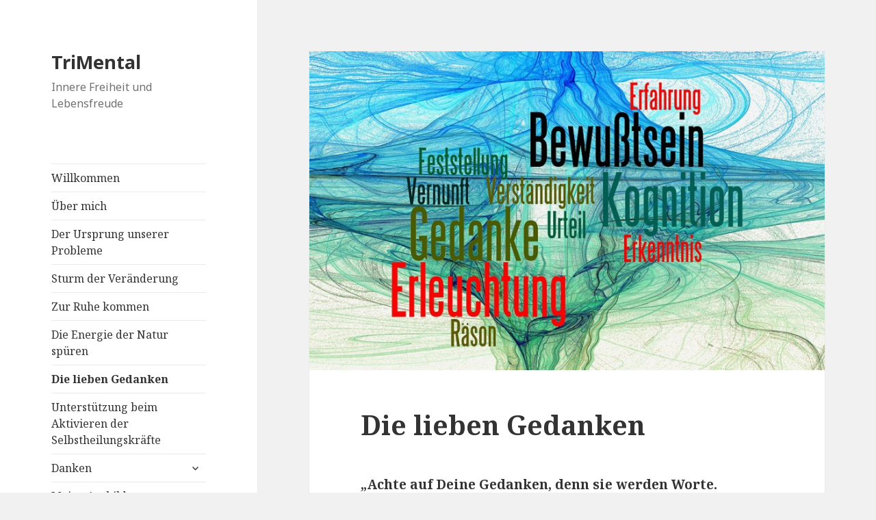

--- FILE ---
content_type: text/html; charset=UTF-8
request_url: https://www.trimental.de/die-lieben-gedanken/
body_size: 21418
content:
<!DOCTYPE html>
<html lang="de" class="no-js">
<head>
	<meta charset="UTF-8">
	<meta name="viewport" content="width=device-width">
	<link rel="profile" href="https://gmpg.org/xfn/11">
	<link rel="pingback" href="https://www.trimental.de/xmlrpc.php">
	<!--[if lt IE 9]>
	<script src="https://www.trimental.de/wp-content/themes/twentyfifteen/js/html5.js?ver=3.7.0"></script>
	<![endif]-->
	<script>(function(html){html.className = html.className.replace(/\bno-js\b/,'js')})(document.documentElement);</script>
<title>Die lieben Gedanken &#8211; TriMental</title>
<meta name='robots' content='max-image-preview:large' />
<link rel='dns-prefetch' href='//www.trimental.de' />
<link rel='dns-prefetch' href='//fonts.googleapis.com' />
<link rel='dns-prefetch' href='//s.w.org' />
<link href='https://fonts.gstatic.com' crossorigin rel='preconnect' />
<link rel="alternate" type="application/rss+xml" title="TriMental &raquo; Feed" href="https://www.trimental.de/feed/" />
<link rel="alternate" type="application/rss+xml" title="TriMental &raquo; Kommentar-Feed" href="https://www.trimental.de/comments/feed/" />
		<script>
			window._wpemojiSettings = {"baseUrl":"https:\/\/s.w.org\/images\/core\/emoji\/13.1.0\/72x72\/","ext":".png","svgUrl":"https:\/\/s.w.org\/images\/core\/emoji\/13.1.0\/svg\/","svgExt":".svg","source":{"concatemoji":"https:\/\/www.trimental.de\/wp-includes\/js\/wp-emoji-release.min.js?ver=5.8.12"}};
			!function(e,a,t){var n,r,o,i=a.createElement("canvas"),p=i.getContext&&i.getContext("2d");function s(e,t){var a=String.fromCharCode;p.clearRect(0,0,i.width,i.height),p.fillText(a.apply(this,e),0,0);e=i.toDataURL();return p.clearRect(0,0,i.width,i.height),p.fillText(a.apply(this,t),0,0),e===i.toDataURL()}function c(e){var t=a.createElement("script");t.src=e,t.defer=t.type="text/javascript",a.getElementsByTagName("head")[0].appendChild(t)}for(o=Array("flag","emoji"),t.supports={everything:!0,everythingExceptFlag:!0},r=0;r<o.length;r++)t.supports[o[r]]=function(e){if(!p||!p.fillText)return!1;switch(p.textBaseline="top",p.font="600 32px Arial",e){case"flag":return s([127987,65039,8205,9895,65039],[127987,65039,8203,9895,65039])?!1:!s([55356,56826,55356,56819],[55356,56826,8203,55356,56819])&&!s([55356,57332,56128,56423,56128,56418,56128,56421,56128,56430,56128,56423,56128,56447],[55356,57332,8203,56128,56423,8203,56128,56418,8203,56128,56421,8203,56128,56430,8203,56128,56423,8203,56128,56447]);case"emoji":return!s([10084,65039,8205,55357,56613],[10084,65039,8203,55357,56613])}return!1}(o[r]),t.supports.everything=t.supports.everything&&t.supports[o[r]],"flag"!==o[r]&&(t.supports.everythingExceptFlag=t.supports.everythingExceptFlag&&t.supports[o[r]]);t.supports.everythingExceptFlag=t.supports.everythingExceptFlag&&!t.supports.flag,t.DOMReady=!1,t.readyCallback=function(){t.DOMReady=!0},t.supports.everything||(n=function(){t.readyCallback()},a.addEventListener?(a.addEventListener("DOMContentLoaded",n,!1),e.addEventListener("load",n,!1)):(e.attachEvent("onload",n),a.attachEvent("onreadystatechange",function(){"complete"===a.readyState&&t.readyCallback()})),(n=t.source||{}).concatemoji?c(n.concatemoji):n.wpemoji&&n.twemoji&&(c(n.twemoji),c(n.wpemoji)))}(window,document,window._wpemojiSettings);
		</script>
		<style>
img.wp-smiley,
img.emoji {
	display: inline !important;
	border: none !important;
	box-shadow: none !important;
	height: 1em !important;
	width: 1em !important;
	margin: 0 .07em !important;
	vertical-align: -0.1em !important;
	background: none !important;
	padding: 0 !important;
}
</style>
	<link rel='stylesheet' id='wp-block-library-css'  href='https://www.trimental.de/wp-includes/css/dist/block-library/style.min.css?ver=5.8.12' media='all' />
<style id='wp-block-library-theme-inline-css'>
#start-resizable-editor-section{display:none}.wp-block-audio figcaption{color:#555;font-size:13px;text-align:center}.is-dark-theme .wp-block-audio figcaption{color:hsla(0,0%,100%,.65)}.wp-block-code{font-family:Menlo,Consolas,monaco,monospace;color:#1e1e1e;padding:.8em 1em;border:1px solid #ddd;border-radius:4px}.wp-block-embed figcaption{color:#555;font-size:13px;text-align:center}.is-dark-theme .wp-block-embed figcaption{color:hsla(0,0%,100%,.65)}.blocks-gallery-caption{color:#555;font-size:13px;text-align:center}.is-dark-theme .blocks-gallery-caption{color:hsla(0,0%,100%,.65)}.wp-block-image figcaption{color:#555;font-size:13px;text-align:center}.is-dark-theme .wp-block-image figcaption{color:hsla(0,0%,100%,.65)}.wp-block-pullquote{border-top:4px solid;border-bottom:4px solid;margin-bottom:1.75em;color:currentColor}.wp-block-pullquote__citation,.wp-block-pullquote cite,.wp-block-pullquote footer{color:currentColor;text-transform:uppercase;font-size:.8125em;font-style:normal}.wp-block-quote{border-left:.25em solid;margin:0 0 1.75em;padding-left:1em}.wp-block-quote cite,.wp-block-quote footer{color:currentColor;font-size:.8125em;position:relative;font-style:normal}.wp-block-quote.has-text-align-right{border-left:none;border-right:.25em solid;padding-left:0;padding-right:1em}.wp-block-quote.has-text-align-center{border:none;padding-left:0}.wp-block-quote.is-large,.wp-block-quote.is-style-large{border:none}.wp-block-search .wp-block-search__label{font-weight:700}.wp-block-group.has-background{padding:1.25em 2.375em;margin-top:0;margin-bottom:0}.wp-block-separator{border:none;border-bottom:2px solid;margin-left:auto;margin-right:auto;opacity:.4}.wp-block-separator:not(.is-style-wide):not(.is-style-dots){width:100px}.wp-block-separator.has-background:not(.is-style-dots){border-bottom:none;height:1px}.wp-block-separator.has-background:not(.is-style-wide):not(.is-style-dots){height:2px}.wp-block-table thead{border-bottom:3px solid}.wp-block-table tfoot{border-top:3px solid}.wp-block-table td,.wp-block-table th{padding:.5em;border:1px solid;word-break:normal}.wp-block-table figcaption{color:#555;font-size:13px;text-align:center}.is-dark-theme .wp-block-table figcaption{color:hsla(0,0%,100%,.65)}.wp-block-video figcaption{color:#555;font-size:13px;text-align:center}.is-dark-theme .wp-block-video figcaption{color:hsla(0,0%,100%,.65)}.wp-block-template-part.has-background{padding:1.25em 2.375em;margin-top:0;margin-bottom:0}#end-resizable-editor-section{display:none}
</style>
<link rel='stylesheet' id='contact-form-7-css'  href='https://www.trimental.de/wp-content/plugins/contact-form-7/includes/css/styles.css?ver=5.5.3' media='all' />
<link rel='stylesheet' id='twentyfifteen-fonts-css'  href='https://fonts.googleapis.com/css?family=Noto+Sans%3A400italic%2C700italic%2C400%2C700%7CNoto+Serif%3A400italic%2C700italic%2C400%2C700%7CInconsolata%3A400%2C700&#038;subset=latin%2Clatin-ext&#038;display=fallback' media='all' />
<link rel='stylesheet' id='genericons-css'  href='https://www.trimental.de/wp-content/themes/twentyfifteen/genericons/genericons.css?ver=20201208' media='all' />
<link rel='stylesheet' id='twentyfifteen-style-css'  href='https://www.trimental.de/wp-content/themes/twentyfifteen/style.css?ver=20201208' media='all' />
<link rel='stylesheet' id='twentyfifteen-block-style-css'  href='https://www.trimental.de/wp-content/themes/twentyfifteen/css/blocks.css?ver=20190102' media='all' />
<!--[if lt IE 9]>
<link rel='stylesheet' id='twentyfifteen-ie-css'  href='https://www.trimental.de/wp-content/themes/twentyfifteen/css/ie.css?ver=20170916' media='all' />
<![endif]-->
<!--[if lt IE 8]>
<link rel='stylesheet' id='twentyfifteen-ie7-css'  href='https://www.trimental.de/wp-content/themes/twentyfifteen/css/ie7.css?ver=20141210' media='all' />
<![endif]-->
<script src='https://www.trimental.de/wp-includes/js/jquery/jquery.min.js?ver=3.6.0' id='jquery-core-js'></script>
<script src='https://www.trimental.de/wp-includes/js/jquery/jquery-migrate.min.js?ver=3.3.2' id='jquery-migrate-js'></script>
<link rel="https://api.w.org/" href="https://www.trimental.de/wp-json/" /><link rel="alternate" type="application/json" href="https://www.trimental.de/wp-json/wp/v2/pages/26" /><link rel="EditURI" type="application/rsd+xml" title="RSD" href="https://www.trimental.de/xmlrpc.php?rsd" />
<link rel="wlwmanifest" type="application/wlwmanifest+xml" href="https://www.trimental.de/wp-includes/wlwmanifest.xml" /> 
<meta name="generator" content="WordPress 5.8.12" />
<link rel="canonical" href="https://www.trimental.de/die-lieben-gedanken/" />
<link rel='shortlink' href='https://www.trimental.de/?p=26' />
<link rel="alternate" type="application/json+oembed" href="https://www.trimental.de/wp-json/oembed/1.0/embed?url=https%3A%2F%2Fwww.trimental.de%2Fdie-lieben-gedanken%2F" />
<link rel="alternate" type="text/xml+oembed" href="https://www.trimental.de/wp-json/oembed/1.0/embed?url=https%3A%2F%2Fwww.trimental.de%2Fdie-lieben-gedanken%2F&#038;format=xml" />
</head>

<body class="page-template-default page page-id-26 wp-embed-responsive">
<div id="page" class="hfeed site">
	<a class="skip-link screen-reader-text" href="#content">Zum Inhalt springen</a>

	<div id="sidebar" class="sidebar">
		<header id="masthead" class="site-header" role="banner">
			<div class="site-branding">
										<p class="site-title"><a href="https://www.trimental.de/" rel="home">TriMental</a></p>
												<p class="site-description">Innere Freiheit und Lebensfreude</p>
										<button class="secondary-toggle">Menü und Widgets</button>
			</div><!-- .site-branding -->
		</header><!-- .site-header -->

			<div id="secondary" class="secondary">

					<nav id="site-navigation" class="main-navigation" role="navigation">
				<div class="menu-hauptmenue-container"><ul id="menu-hauptmenue" class="nav-menu"><li id="menu-item-79" class="menu-item menu-item-type-post_type menu-item-object-page menu-item-home menu-item-79"><a href="https://www.trimental.de/">Willkommen</a></li>
<li id="menu-item-80" class="menu-item menu-item-type-post_type menu-item-object-page menu-item-80"><a href="https://www.trimental.de/ueber-mich/">Über mich</a></li>
<li id="menu-item-81" class="menu-item menu-item-type-post_type menu-item-object-page menu-item-81"><a href="https://www.trimental.de/der-ursprung-unserer-probleme/">Der Ursprung unserer Probleme</a></li>
<li id="menu-item-82" class="menu-item menu-item-type-post_type menu-item-object-page menu-item-82"><a href="https://www.trimental.de/sturm-der-veraenderung/">Sturm der Veränderung</a></li>
<li id="menu-item-83" class="menu-item menu-item-type-post_type menu-item-object-page menu-item-83"><a href="https://www.trimental.de/zur-ruhe-kommen/">Zur Ruhe kommen</a></li>
<li id="menu-item-84" class="menu-item menu-item-type-post_type menu-item-object-page menu-item-84"><a href="https://www.trimental.de/die-energie-der-natur-spueren/">Die Energie der Natur spüren</a></li>
<li id="menu-item-85" class="menu-item menu-item-type-post_type menu-item-object-page current-menu-item page_item page-item-26 current_page_item menu-item-85"><a href="https://www.trimental.de/die-lieben-gedanken/" aria-current="page">Die lieben Gedanken</a></li>
<li id="menu-item-86" class="menu-item menu-item-type-post_type menu-item-object-page menu-item-86"><a href="https://www.trimental.de/unterstuetzung-beim-aktivieren-der-selbstheilungskraefte/">Unterstützung beim Aktivieren der Selbstheilungskräfte</a></li>
<li id="menu-item-87" class="menu-item menu-item-type-post_type menu-item-object-page menu-item-has-children menu-item-87"><a href="https://www.trimental.de/danken/">Danken</a>
<ul class="sub-menu">
	<li id="menu-item-631" class="menu-item menu-item-type-post_type menu-item-object-page menu-item-631"><a href="https://www.trimental.de/weltfrieden-beginnt-in-unseren-herzen/">Weltfrieden beginnt in unseren Herzen</a></li>
</ul>
</li>
<li id="menu-item-88" class="menu-item menu-item-type-post_type menu-item-object-page menu-item-88"><a href="https://www.trimental.de/meine-ausbildungen-einweihungen-und-seminare/">Meine Ausbildungen, Einweihungen und Seminare</a></li>
<li id="menu-item-266" class="menu-item menu-item-type-post_type menu-item-object-page menu-item-has-children menu-item-266"><a href="https://www.trimental.de/energiemedizin/">Energetische Unterstützung</a>
<ul class="sub-menu">
	<li id="menu-item-497" class="menu-item menu-item-type-post_type menu-item-object-page menu-item-497"><a href="https://www.trimental.de/kosmische-heilsymbole-nach-dr-diethart-stelzl/">Kosmische Heilsymbole nach Dr. Diethart Stelzl</a></li>
	<li id="menu-item-187" class="menu-item menu-item-type-post_type menu-item-object-page menu-item-187"><a href="https://www.trimental.de/traeume-deuten-und-aufloesen/">Träume deuten und auflösen</a></li>
	<li id="menu-item-191" class="menu-item menu-item-type-post_type menu-item-object-page menu-item-191"><a href="https://www.trimental.de/quantenheilung/">Quantenheilung  2-Punkt-Methode</a></li>
	<li id="menu-item-508" class="menu-item menu-item-type-post_type menu-item-object-page menu-item-508"><a href="https://www.trimental.de/energetischer-zwilling/">energetischer Zwilling</a></li>
	<li id="menu-item-297" class="menu-item menu-item-type-post_type menu-item-object-page menu-item-297"><a href="https://www.trimental.de/kunadalini-reiki/">Kundalini-Reiki</a></li>
	<li id="menu-item-535" class="menu-item menu-item-type-post_type menu-item-object-page menu-item-535"><a href="https://www.trimental.de/imara-reiki/">IMARA – Reiki</a></li>
	<li id="menu-item-267" class="menu-item menu-item-type-post_type menu-item-object-page menu-item-267"><a href="https://www.trimental.de/sanathana-sai-sanjeevini/">Sanathana Sai Sanjeevini</a></li>
	<li id="menu-item-268" class="menu-item menu-item-type-post_type menu-item-object-page menu-item-268"><a href="https://www.trimental.de/entstehung-der-sanjeevinis/">Entstehung der Sanjeevinis</a></li>
</ul>
</li>
<li id="menu-item-110" class="menu-item menu-item-type-post_type menu-item-object-page menu-item-110"><a href="https://www.trimental.de/unsere-lieben-tiere/">Unsere lieben Tiere</a></li>
<li id="menu-item-571" class="menu-item menu-item-type-post_type menu-item-object-page menu-item-571"><a href="https://www.trimental.de/neuigkeiten-und-co/">Neuigkeiten und Co ;)</a></li>
<li id="menu-item-288" class="menu-item menu-item-type-post_type menu-item-object-page menu-item-288"><a href="https://www.trimental.de/buecher/">Bücher</a></li>
<li id="menu-item-78" class="menu-item menu-item-type-post_type menu-item-object-page menu-item-78"><a href="https://www.trimental.de/links/">Links</a></li>
<li id="menu-item-104" class="menu-item menu-item-type-post_type menu-item-object-page menu-item-104"><a href="https://www.trimental.de/gaestebuch/">Gästebuch</a></li>
<li id="menu-item-91" class="menu-item menu-item-type-post_type menu-item-object-page menu-item-91"><a href="https://www.trimental.de/kontakt/">Kontakt</a></li>
<li id="menu-item-77" class="menu-item menu-item-type-post_type menu-item-object-page menu-item-77"><a href="https://www.trimental.de/impressum/">Impressum</a></li>
<li id="menu-item-581" class="menu-item menu-item-type-post_type menu-item-object-page menu-item-581"><a href="https://www.trimental.de/datenschutz/">Datenschutz</a></li>
<li id="menu-item-630" class="menu-item menu-item-type-post_type menu-item-object-page menu-item-630"><a href="https://www.trimental.de/weltfrieden-beginnt-in-unseren-herzen/">Weltfrieden beginnt in unseren Herzen</a></li>
</ul></div>			</nav><!-- .main-navigation -->
		
		
		
	</div><!-- .secondary -->

	</div><!-- .sidebar -->

	<div id="content" class="site-content">

	<div id="primary" class="content-area">
		<main id="main" class="site-main" role="main">

		
<article id="post-26" class="post-26 page type-page status-publish has-post-thumbnail hentry">
	
		<div class="post-thumbnail">
			<img width="825" height="510" src="https://www.trimental.de/wp-content/uploads/2015/05/experience-407738_1280-825x510.jpg" class="attachment-post-thumbnail size-post-thumbnail wp-post-image" alt="" loading="lazy" />	</div><!-- .post-thumbnail -->

	
	<header class="entry-header">
		<h1 class="entry-title">Die lieben Gedanken</h1>	</header><!-- .entry-header -->

	<div class="entry-content">
		<p><strong>&#8222;Achte auf Deine Gedanken, denn sie werden Worte.</strong></p>
<p><strong>Achte auf Deine Worte, denn sie werden Taten.</strong></p>
<p><strong>Achte auf Deine Taten, denn sie werden Dein Charakter.</strong></p>
<p><strong>Achte auf Deinen Charakter, denn er wird Dein Schicksal.&#8220;</strong></p>
<p><strong>Buddha</strong></p>
<p>&nbsp;</p>
<p>Es gibt so viele Möglichkeiten, womit man sich das Leben selbst leichter und erträglicher machen kann. Möglichkeiten, die vollkommen kostenlos sind und die Jeder, wirklich Jeder machen kann!</p>
<p>Wir müssen uns nur über einen ganz wichtigen Punkt im Klaren sein: Das Leben ist nicht schwierig &#8211; die Menschen <em>machen</em> es sich nur schwierig! Eigentlich müsste man ganz konkret sagen: <em>die Menschen sind schwierig!</em></p>
<p>Wir haben alle schon von der Macht der Gedanken gehört. Wir haben alle schon viel über positives Denken gehört und gelesen. Ich frage mich immer nur, warum glauben so wenige Menschen daran? Es ist wirklich eine ganz einfache und doch auch logische Sache. Wenn ich versuche, immer positiv zu denken, an was Schönes oder Gutes zu denken, in dieser Zeit &#8222;kann&#8220; ich gar keine schlechten oder negativen Gedanken haben. Du kannst das mal ausprobieren, es ist wirklich ganz einfach. Ein kleines Beispiel: Such dir ein ruhiges Plätzchen, gönn dir 5 Minuten der Ruhe&#8230;vielleicht magst du deine Augen dabei schließen&#8230;lass deine Gedanken wieder bissl los, lass sie vorbei ziehen&#8230;dann atme ein paarmal kräftig durch die Nase ein und durch den Mund wieder aus&#8230;und jetzt versuche, dir einfach irgendeine schöne Situation vorzustellen. Das kann der Gedanke an einen lieben Menschen sein, ein schöner Blumenstrauß&#8230;ein schönes Erlebnis aus der Vergangenheit&#8230;ein nettes Telefonat&#8230;oder stell dir vor du liegst im Schwimmbad auf der Wiese und sonnst dich oder einfach nur der Gedanke an einen schönen Schmetterling. Egal an was du dabei denkst oder was du dir vorstellst&#8230;versuche, dich mit deinem ganzen Gefühl in diesen Gedanken oder in dieses Erlebnis hineinzufühlen! Dann achte darauf was passiert. Kannst du irgendeine Reaktion in dir spüren? Vielleicht hast du dich ja in eine Situation hinein versetzen können, vielleicht hast du auch Bilder wahrnehmen können, vielleicht konntest du ein bisschen Freude spüren, vielleicht hast du auch nur ein klein wenig gelächelt. Jedoch bin ich mir ganz sicher, irgendeine Reaktion hattest du! Sei ehrlich&#8230;du hattest!</p>
<p>Und genau in dieser Situation, in diesem Gefühl, hattest du da irgendeinen negativen Gedanken? Nein! Geht nicht, weil du dich gerade mit Positivem beschäftigt hast. Wenn du mal Zeit und Lust hast, dann experimentiere mal ein bisschen damit herum. Du wirst sehr bald feststellen, dass das sogar richtig Spaß machen kann. Und dann achte hinterher darauf, wie es dir geht: fühlst du dich schlecht oder sagst du es ist ok, ich fühl mich gut. Je mehr du das übst, desto besser wird es dir gehen. Und bald schon wirst du deine Freude daran haben.</p>
<p>Seien wir doch mal ehrlich, wem würde es nicht gefallen gut drauf zu sein!? Sicher gibt es auch unsere Dauer-Miesepeter, die es lieben schlecht drauf zu sein und die sich sogar sehr gerne in Selbstmitleid suhlen. Jedoch gehörst du nicht zu denen, denn sonst hättest du gar nicht bis hierher weiter gelesen!</p>
<p>Natürlich ist es nicht immer einfach, dass man immer nur positiv denkt. Jedoch kann man versuchen, dass man in Situationen mit negativen Gedanken diese durch ein paar positive Gedankengänge umwandelt.</p>
<p>Bildquelle:<a href="http://pixabay.com/get/e4a13aa4821f257684b5/1431246062/experience-407738_1280.jpg?direct">pixabay.com</a></p>
			</div><!-- .entry-content -->

	
</article><!-- #post-26 -->

		</main><!-- .site-main -->
	</div><!-- .content-area -->


	</div><!-- .site-content -->

	<footer id="colophon" class="site-footer" role="contentinfo">
		<div class="site-info">
									<a href="https://de.wordpress.org/" class="imprint">
				Stolz präsentiert von WordPress			</a>
		</div><!-- .site-info -->
	</footer><!-- .site-footer -->

</div><!-- .site -->

<script src='https://www.trimental.de/wp-includes/js/dist/vendor/regenerator-runtime.min.js?ver=0.13.7' id='regenerator-runtime-js'></script>
<script src='https://www.trimental.de/wp-includes/js/dist/vendor/wp-polyfill.min.js?ver=3.15.0' id='wp-polyfill-js'></script>
<script id='contact-form-7-js-extra'>
var wpcf7 = {"api":{"root":"https:\/\/www.trimental.de\/wp-json\/","namespace":"contact-form-7\/v1"}};
</script>
<script src='https://www.trimental.de/wp-content/plugins/contact-form-7/includes/js/index.js?ver=5.5.3' id='contact-form-7-js'></script>
<script src='https://www.trimental.de/wp-content/themes/twentyfifteen/js/skip-link-focus-fix.js?ver=20141028' id='twentyfifteen-skip-link-focus-fix-js'></script>
<script id='twentyfifteen-script-js-extra'>
var screenReaderText = {"expand":"<span class=\"screen-reader-text\">Untermen\u00fc anzeigen<\/span>","collapse":"<span class=\"screen-reader-text\">Untermen\u00fc verbergen<\/span>"};
</script>
<script src='https://www.trimental.de/wp-content/themes/twentyfifteen/js/functions.js?ver=20171218' id='twentyfifteen-script-js'></script>
<script src='https://www.trimental.de/wp-includes/js/wp-embed.min.js?ver=5.8.12' id='wp-embed-js'></script>

</body>
</html>
